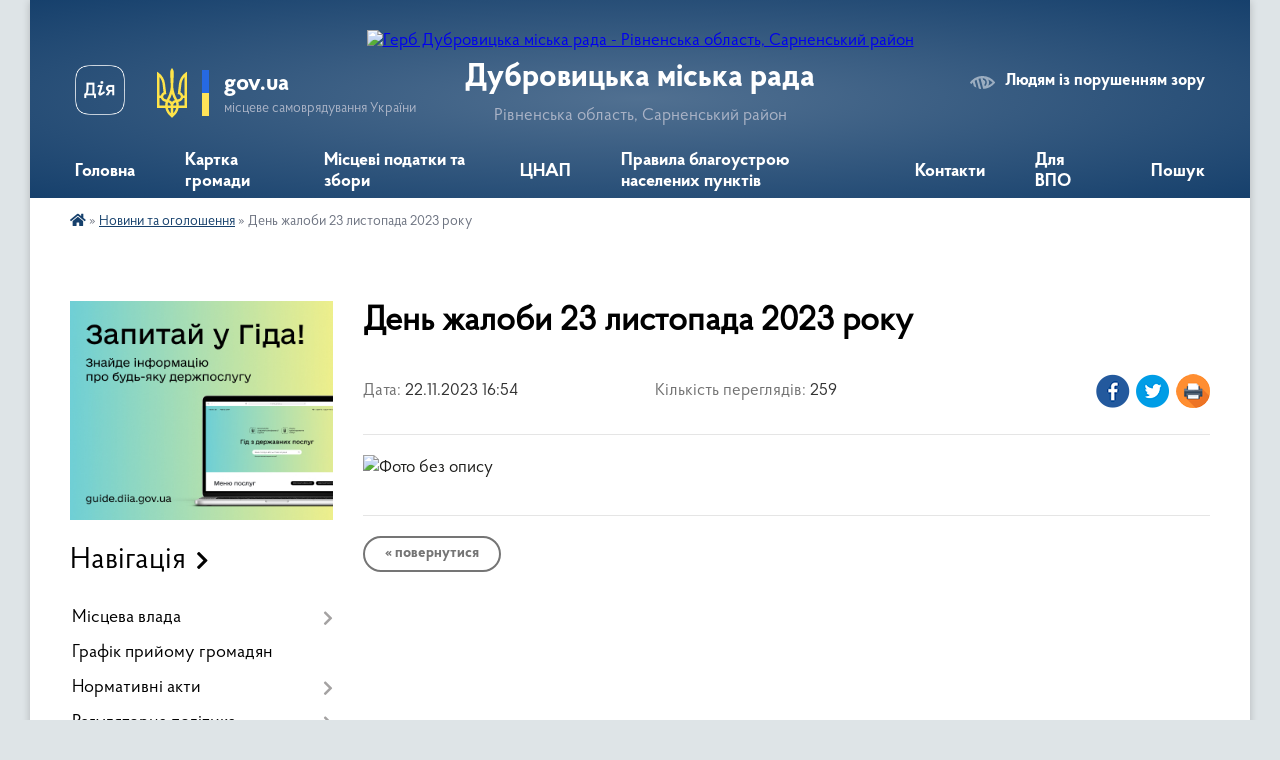

--- FILE ---
content_type: text/html; charset=UTF-8
request_url: https://dubrmiskrada.gov.ua/news/1700664877/
body_size: 12692
content:
<!DOCTYPE html>
<html lang="uk">
<head>
	<!--[if IE]><meta http-equiv="X-UA-Compatible" content="IE=edge"><![endif]-->
	<meta charset="utf-8">
	<meta name="viewport" content="width=device-width, initial-scale=1">
	<!--[if IE]><script>
		document.createElement('header');
		document.createElement('nav');
		document.createElement('main');
		document.createElement('section');
		document.createElement('article');
		document.createElement('aside');
		document.createElement('footer');
		document.createElement('figure');
		document.createElement('figcaption');
	</script><![endif]-->
	<title>День жалоби 23 листопада 2023 року | Дубровицька міська рада</title>
	<meta name="description" content="">
	<meta name="keywords" content="День, жалоби, 23, листопада, 2023, року, |, Дубровицька, міська, рада">

	
		<meta property="og:image" content="https://rada.info/upload/users_files/05390997/e8f4f959aae55081b26e2979d5d7d1e7.jpg">
	<meta property="og:image:width" content="1240">
	<meta property="og:image:height" content="1755">
			<meta property="og:title" content="День жалоби 23 листопада 2023 року">
				<meta property="og:type" content="article">
	<meta property="og:url" content="https://dubrmiskrada.gov.ua/news/1700664877/">
		
		<link rel="apple-touch-icon" sizes="57x57" href="https://gromada.org.ua/apple-icon-57x57.png">
	<link rel="apple-touch-icon" sizes="60x60" href="https://gromada.org.ua/apple-icon-60x60.png">
	<link rel="apple-touch-icon" sizes="72x72" href="https://gromada.org.ua/apple-icon-72x72.png">
	<link rel="apple-touch-icon" sizes="76x76" href="https://gromada.org.ua/apple-icon-76x76.png">
	<link rel="apple-touch-icon" sizes="114x114" href="https://gromada.org.ua/apple-icon-114x114.png">
	<link rel="apple-touch-icon" sizes="120x120" href="https://gromada.org.ua/apple-icon-120x120.png">
	<link rel="apple-touch-icon" sizes="144x144" href="https://gromada.org.ua/apple-icon-144x144.png">
	<link rel="apple-touch-icon" sizes="152x152" href="https://gromada.org.ua/apple-icon-152x152.png">
	<link rel="apple-touch-icon" sizes="180x180" href="https://gromada.org.ua/apple-icon-180x180.png">
	<link rel="icon" type="image/png" sizes="192x192"  href="https://gromada.org.ua/android-icon-192x192.png">
	<link rel="icon" type="image/png" sizes="32x32" href="https://gromada.org.ua/favicon-32x32.png">
	<link rel="icon" type="image/png" sizes="96x96" href="https://gromada.org.ua/favicon-96x96.png">
	<link rel="icon" type="image/png" sizes="16x16" href="https://gromada.org.ua/favicon-16x16.png">
	<link rel="manifest" href="https://gromada.org.ua/manifest.json">
	<meta name="msapplication-TileColor" content="#ffffff">
	<meta name="msapplication-TileImage" content="https://gromada.org.ua/ms-icon-144x144.png">
	<meta name="theme-color" content="#ffffff">
	
	
		<meta name="robots" content="">
	
    <link rel="preload" href="https://cdnjs.cloudflare.com/ajax/libs/font-awesome/5.9.0/css/all.min.css" as="style">
	<link rel="stylesheet" href="https://cdnjs.cloudflare.com/ajax/libs/font-awesome/5.9.0/css/all.min.css" integrity="sha512-q3eWabyZPc1XTCmF+8/LuE1ozpg5xxn7iO89yfSOd5/oKvyqLngoNGsx8jq92Y8eXJ/IRxQbEC+FGSYxtk2oiw==" crossorigin="anonymous" referrerpolicy="no-referrer" />

    <link rel="preload" href="//gromada.org.ua/themes/km2/css/styles_vip.css?v=3.34" as="style">
	<link rel="stylesheet" href="//gromada.org.ua/themes/km2/css/styles_vip.css?v=3.34">
	<link rel="stylesheet" href="//gromada.org.ua/themes/km2/css/104024/theme_vip.css?v=1769109625">
	
		<!--[if lt IE 9]>
	<script src="https://oss.maxcdn.com/html5shiv/3.7.2/html5shiv.min.js"></script>
	<script src="https://oss.maxcdn.com/respond/1.4.2/respond.min.js"></script>
	<![endif]-->
	<!--[if gte IE 9]>
	<style type="text/css">
		.gradient { filter: none; }
	</style>
	<![endif]-->

</head>
<body class="">

	<a href="#top_menu" class="skip-link link" aria-label="Перейти до головного меню (Alt+1)" accesskey="1">Перейти до головного меню (Alt+1)</a>
	<a href="#left_menu" class="skip-link link" aria-label="Перейти до бічного меню (Alt+2)" accesskey="2">Перейти до бічного меню (Alt+2)</a>
    <a href="#main_content" class="skip-link link" aria-label="Перейти до головного вмісту (Alt+3)" accesskey="3">Перейти до текстового вмісту (Alt+3)</a>




	
	<div class="wrap">
		
		<header>
			<div class="header_wrap">
				<div class="logo">
					<a href="https://dubrmiskrada.gov.ua/" id="logo" class="form_2">
						<img src="https://rada.info/upload/users_files/05390997/gerb/Dombrv_s.png" alt="Герб Дубровицька міська рада - Рівненська область, Сарненський район">
					</a>
				</div>
				<div class="title">
					<div class="slogan_1">Дубровицька міська рада</div>
					<div class="slogan_2">Рівненська область, Сарненський район</div>
				</div>
				<div class="gov_ua_block">
					<a class="diia" href="https://diia.gov.ua/" target="_blank" rel="nofollow" title="Державні послуги онлайн"><img src="//gromada.org.ua/themes/km2/img/diia.png" alt="Логотип Diia"></a>
					<img src="//gromada.org.ua/themes/km2/img/gerb.svg" class="gerb" alt="Герб України">
					<span class="devider"></span>
					<div class="title">
						<b>gov.ua</b>
						<span>місцеве самоврядування України</span>
					</div>
				</div>
								<div class="alt_link">
					<a href="#" rel="nofollow" title="Режим високої контастності" onclick="return set_special('33fce65eec9fab577e26289f75fb5706a4f32ad0');">Людям із порушенням зору</a>
				</div>
								
				<section class="top_nav">
					<nav class="main_menu" id="top_menu">
						<ul>
														<li class="">
								<a href="https://dubrmiskrada.gov.ua/main/"><span>Головна</span></a>
																							</li>
														<li class="">
								<a href="https://dubrmiskrada.gov.ua/structure/"><span>Картка громади</span></a>
																							</li>
														<li class="">
								<a href="https://dubrmiskrada.gov.ua/miscevi-podatki-ta-zbori-08-30-02-06-09-2022/"><span>Місцеві податки та збори</span></a>
																							</li>
														<li class="">
								<a href="https://dubrmiskrada.gov.ua/cnap-08-30-18-06-09-2022/"><span>ЦНАП</span></a>
																							</li>
														<li class="">
								<a href="https://dubrmiskrada.gov.ua/pravila-blagoustroju-mista-dubrovici-08-30-41-06-09-2022/"><span>Правила благоустрою населених пунктів</span></a>
																							</li>
														<li class="">
								<a href="https://dubrmiskrada.gov.ua/feedback/"><span>Контакти</span></a>
																							</li>
														<li class="">
								<a href="https://dubrmiskrada.gov.ua/dorozhnya-karta-dlya-vnutrishno-peremischenih-osib-09-28-20-10-08-2023/"><span>Для ВПО</span></a>
																							</li>
																				</ul>
					</nav>
					&nbsp;
					<button class="menu-button" id="open-button"><i class="fas fa-bars"></i> Меню сайту</button>
					<a href="https://dubrmiskrada.gov.ua/search/" rel="nofollow" class="search_button">Пошук</a>
				</section>
				
			</div>
		</header>
				
		<section class="bread_crumbs">
		<div xmlns:v="http://rdf.data-vocabulary.org/#"><a href="https://dubrmiskrada.gov.ua/" title="Головна сторінка"><i class="fas fa-home"></i></a> &raquo; <a href="https://dubrmiskrada.gov.ua/news/" aria-current="page">Новини та оголошення</a>  &raquo; <span>День жалоби 23 листопада 2023 року</span></div>
	</section>
	
	<section class="center_block">
		<div class="row">
			<div class="grid-25 fr">
				<aside>
				
										<div class="diia_guide">
						<a href="https://guide.diia.gov.ua/" rel="nofollow" target="_blank" title="Гід державних послуг"><img src="https://gromada.org.ua/upload/diia_guide.jpg" alt="Банер - гід державних послуг"></a>
					</div>
									
										<div class="sidebar_title">Навігація</div>
										
					<nav class="sidebar_menu" id="left_menu">
						<ul>
														<li class=" has-sub">
								<a href="javascript:;"><span>Місцева влада</span></a>
																<button onclick="return show_next_level(this);" aria-label="Показати підменю"></button>
																								<ul>
																		<li class="">
										<a href="https://dubrmiskrada.gov.ua/miskij-golova-08-31-28-06-09-2022/"><span>Міський голова</span></a>
																													</li>
																		<li class="">
										<a href="https://dubrmiskrada.gov.ua/kerivnictvo-miskoi-radi-08-32-01-06-09-2022/"><span>Керівництво міської ради</span></a>
																													</li>
																		<li class="">
										<a href="https://dubrmiskrada.gov.ua/starosti-08-32-17-06-09-2022/"><span>Старости</span></a>
																													</li>
																										</ul>
															</li>
														<li class="">
								<a href="https://dubrmiskrada.gov.ua/grafik-prijomu-gromadyan-08-34-15-06-09-2022/"><span>Графік прийому громадян</span></a>
																							</li>
														<li class=" has-sub">
								<a href="https://dubrmiskrada.gov.ua/normativni-akti-12-12-58-06-09-2022/"><span>Нормативні акти</span></a>
																<button onclick="return show_next_level(this);" aria-label="Показати підменю"></button>
																								<ul>
																		<li class="">
										<a href="https://dubrmiskrada.gov.ua/rishennya-miskoi-radi-12-16-53-06-09-2022/"><span>Рішення міської ради</span></a>
																													</li>
																		<li class="">
										<a href="https://dubrmiskrada.gov.ua/proekti-rishen-miskoi-radi-17-58-14-04-10-2022/"><span>Проєкти рішень міської ради</span></a>
																													</li>
																		<li class="">
										<a href="https://dubrmiskrada.gov.ua/rishennya-vikonkomu-15-32-14-30-09-2022/"><span>Рішення виконкому</span></a>
																													</li>
																		<li class="">
										<a href="https://dubrmiskrada.gov.ua/rozporyadzhennya-miskogo-golovi-18-07-35-10-10-2022/"><span>Розпорядження міського голови</span></a>
																													</li>
																		<li class="">
										<a href="https://dubrmiskrada.gov.ua/proekti-poryadku-dennogo-zasidan-postijnih-komisij-miskoi-radi-15-26-09-20-09-2024/"><span>Проекти порядку денного засідань постійних комісій міської ради</span></a>
																													</li>
																		<li class="">
										<a href="https://dubrmiskrada.gov.ua/protokoli-sesij-miskoi-radi-14-08-40-19-10-2022/"><span>Протоколи сесій міської ради</span></a>
																													</li>
																		<li class="">
										<a href="https://dubrmiskrada.gov.ua/prekti-rishen-vikonkomu-17-07-39-11-10-2022/"><span>Проєкти рішень виконкому</span></a>
																													</li>
																										</ul>
															</li>
														<li class=" has-sub">
								<a href="javascript:;"><span>Регуляторна політика</span></a>
																<button onclick="return show_next_level(this);" aria-label="Показати підменю"></button>
																								<ul>
																		<li class="">
										<a href="https://dubrmiskrada.gov.ua/regulyatorni-akti-08-37-18-06-09-2022/"><span>Регуляторні акти</span></a>
																													</li>
																		<li class="">
										<a href="https://dubrmiskrada.gov.ua/proekti-regulyatornih-aktiv-08-37-28-06-09-2022/"><span>Проекти регуляторних актів</span></a>
																													</li>
																		<li class="">
										<a href="https://dubrmiskrada.gov.ua/plan-regulyatornih-aktiv-08-37-39-06-09-2022/"><span>План регуляторних актів</span></a>
																													</li>
																		<li class="">
										<a href="https://dubrmiskrada.gov.ua/richni-plani-pidgotovki-regulyatornih-aktiv-12-35-30-19-10-2022/"><span>Річні плани підготовки регуляторних актів</span></a>
																													</li>
																		<li class="">
										<a href="https://dubrmiskrada.gov.ua/zviti-miskogo-golovi-pro-zdijsnennya-derzhavnoi-regulyatornoi-politiki-12-39-29-19-10-2022/"><span>Звіти міського голови про здійснення державної регуляторної політики</span></a>
																													</li>
																										</ul>
															</li>
														<li class=" has-sub">
								<a href="https://dubrmiskrada.gov.ua/socialnoekonomichnij-rozvitok-08-37-48-06-09-2022/"><span>Соціально-економічний розвиток</span></a>
																<button onclick="return show_next_level(this);" aria-label="Показати підменю"></button>
																								<ul>
																		<li class="">
										<a href="https://dubrmiskrada.gov.ua/miscevij-bjudzhet-08-40-45-06-09-2022/"><span>Місцевий бюджет</span></a>
																													</li>
																		<li class="">
										<a href="https://dubrmiskrada.gov.ua/zviti-pro-vikonannya-bjudzhetu-dubrovickoi-tg-15-19-38-12-11-2024/"><span>Звіти про виконання бюджету Дубровицької міської ТГ</span></a>
																													</li>
																		<li class="">
										<a href="https://dubrmiskrada.gov.ua/miski-programi-12-54-53-19-10-2022/"><span>Міські програми</span></a>
																													</li>
																		<li class="">
										<a href="https://dubrmiskrada.gov.ua/dijuchi-tarifi-12-55-43-19-10-2022/"><span>Діючі тарифи</span></a>
																													</li>
																		<li class="">
										<a href="https://dubrmiskrada.gov.ua/strategiya-rozvitku-12-56-14-19-10-2022/"><span>Стратегія розвитку</span></a>
																													</li>
																										</ul>
															</li>
														<li class=" has-sub">
								<a href="https://dubrmiskrada.gov.ua/komunalni-sluzhbi-ta-pidpriemstva-08-41-27-06-09-2022/"><span>Комунальні служби та підприємства</span></a>
																<button onclick="return show_next_level(this);" aria-label="Показати підменю"></button>
																								<ul>
																		<li class="">
										<a href="https://dubrmiskrada.gov.ua/kp-miskvodokanal-16-31-40-06-09-2022/"><span>КП "Міськводоканал"</span></a>
																													</li>
																		<li class="">
										<a href="https://dubrmiskrada.gov.ua/kp-budinkoupravlinnya-16-33-42-06-09-2022/"><span>КП "Будинкоуправління"</span></a>
																													</li>
																		<li class="">
										<a href="https://dubrmiskrada.gov.ua/kp-gotel-druzhba-16-34-37-06-09-2022/"><span>КП "Готель "Дружба"</span></a>
																													</li>
																		<li class="">
										<a href="https://dubrmiskrada.gov.ua/kp-rinok-11-34-31-19-10-2022/"><span>КП "Ринок"</span></a>
																													</li>
																		<li class="">
										<a href="https://dubrmiskrada.gov.ua/kp-miske-bti-11-35-15-19-10-2022/"><span>КП "Міське БТІ"</span></a>
																													</li>
																										</ul>
															</li>
														<li class="">
								<a href="https://dubrmiskrada.gov.ua/informaciya-z-kadrovih-pitan-08-41-35-06-09-2022/"><span>Інформація з кадрових питань</span></a>
																							</li>
														<li class=" has-sub">
								<a href="https://dubrmiskrada.gov.ua/osvita-kultura-ta-medicina-08-41-46-06-09-2022/"><span>Освіта, культура та медицина</span></a>
																<button onclick="return show_next_level(this);" aria-label="Показати підменю"></button>
																								<ul>
																		<li class="">
										<a href="https://dubrmiskrada.gov.ua/zagalnoosvitni-navchalni-zakladi-08-42-01-06-09-2022/"><span>Загальноосвітні навчальні заклади</span></a>
																													</li>
																		<li class=" has-sub">
										<a href="https://dubrmiskrada.gov.ua/zakladi-doshkilnoi-osviti-08-42-34-06-09-2022/"><span>Заклади дошкільної освіти</span></a>
																				<button onclick="return show_next_level(this);" aria-label="Показати підменю"></button>
																														<ul>
																						<li><a href="https://dubrmiskrada.gov.ua/dnz-№1-11-47-26-19-10-2022/"><span>ДНЗ №1</span></a></li>
																						<li><a href="https://dubrmiskrada.gov.ua/dnz-№4-11-47-44-19-10-2022/"><span>ДНЗ №4</span></a></li>
																						<li><a href="https://dubrmiskrada.gov.ua/dnz-№5-11-48-00-19-10-2022/"><span>ДНЗ №5</span></a></li>
																																</ul>
																			</li>
																		<li class="">
										<a href="https://dubrmiskrada.gov.ua/zakladi-ohoroni-zdorov’ya-08-42-50-06-09-2022/"><span>Заклади охорони здоров’я</span></a>
																													</li>
																										</ul>
															</li>
														<li class="">
								<a href="https://dubrmiskrada.gov.ua/docs/"><span>Офіційні документи</span></a>
																							</li>
														<li class="">
								<a href="https://dubrmiskrada.gov.ua/publichna-informaciya-08-43-01-06-09-2022/"><span>Публічна інформація</span></a>
																							</li>
														<li class="active">
								<a href="https://dubrmiskrada.gov.ua/news/"><span>Новини та оголошення</span></a>
																							</li>
														<li class="">
								<a href="https://dubrmiskrada.gov.ua/translyaciya-plenarnih-zasidan-sesii-16-24-25-20-09-2024/"><span>Трансляція пленарних засідань сесії</span></a>
																							</li>
														<li class="">
								<a href="https://dubrmiskrada.gov.ua/translyaciya-postijnih-komisij-16-47-10-20-09-2024/"><span>Трансляція постійних комісій</span></a>
																							</li>
														<li class=" has-sub">
								<a href="https://dubrmiskrada.gov.ua/vikonkom-11-20-15-19-10-2022/"><span>Виконком</span></a>
																<button onclick="return show_next_level(this);" aria-label="Показати підменю"></button>
																								<ul>
																		<li class="">
										<a href="https://dubrmiskrada.gov.ua/sklad-vikonkomu-11-20-49-19-10-2022/"><span>Склад виконкому</span></a>
																													</li>
																		<li class="">
										<a href="https://dubrmiskrada.gov.ua/zastupniki-miskogo-golovi-11-21-36-19-10-2022/"><span>Заступники міського голови</span></a>
																													</li>
																		<li class="">
										<a href="https://dubrmiskrada.gov.ua/kerujucha-spravami-vikonkomu-11-26-01-19-10-2022/"><span>Керуюча справами виконкому</span></a>
																													</li>
																		<li class="">
										<a href="https://dubrmiskrada.gov.ua/reglament-vikonkomu-11-26-20-19-10-2022/"><span>Регламент виконкому</span></a>
																													</li>
																										</ul>
															</li>
														<li class=" has-sub">
								<a href="https://dubrmiskrada.gov.ua/dubrovicka-miska-rada-11-27-08-19-10-2022/"><span>Дубровицька міська рада</span></a>
																<button onclick="return show_next_level(this);" aria-label="Показати підменю"></button>
																								<ul>
																		<li class="">
										<a href="https://dubrmiskrada.gov.ua/reglament-miskoi-radi-11-27-43-19-10-2022/"><span>Регламент міської ради</span></a>
																													</li>
																		<li class="">
										<a href="https://dubrmiskrada.gov.ua/sekretar-radi-11-28-11-19-10-2022/"><span>Секретар ради</span></a>
																													</li>
																		<li class="">
										<a href="https://dubrmiskrada.gov.ua/sklad-deputatskogo-korpusu-11-28-46-19-10-2022/"><span>Склад депутатського корпусу</span></a>
																													</li>
																		<li class="">
										<a href="https://dubrmiskrada.gov.ua/deputatski-postijni-komisii-11-29-20-19-10-2022/"><span>Депутатські постійні комісії</span></a>
																													</li>
																		<li class="">
										<a href="https://dubrmiskrada.gov.ua/plan-roboti-11-29-54-19-10-2022/"><span>План роботи</span></a>
																													</li>
																										</ul>
															</li>
														<li class="">
								<a href="https://dubrmiskrada.gov.ua/molodizhna-rada-09-47-14-17-06-2024/"><span>Молодіжна рада</span></a>
																							</li>
														<li class=" has-sub">
								<a href="https://dubrmiskrada.gov.ua/gromadski-sluhannya-10-36-16-07-11-2025/"><span>Громадські слухання</span></a>
																<button onclick="return show_next_level(this);" aria-label="Показати підменю"></button>
																								<ul>
																		<li class="">
										<a href="https://dubrmiskrada.gov.ua/ogoloshennya-16-52-12-14-11-2025/"><span>Оголошення</span></a>
																													</li>
																										</ul>
															</li>
														<li class=" has-sub">
								<a href="https://dubrmiskrada.gov.ua/infrastruktura-mista-11-52-14-19-10-2022/"><span>Інфраструктура міста</span></a>
																<button onclick="return show_next_level(this);" aria-label="Показати підменю"></button>
																								<ul>
																		<li class="">
										<a href="https://dubrmiskrada.gov.ua/ruh-gromadskogo-transportu-11-53-42-19-10-2022/"><span>Рух громадського транспорту</span></a>
																													</li>
																		<li class="">
										<a href="https://dubrmiskrada.gov.ua/gotel-11-54-25-19-10-2022/"><span>Готель</span></a>
																													</li>
																		<li class="">
										<a href="https://dubrmiskrada.gov.ua/medichni-zakladi-ta-apteki-11-54-45-19-10-2022/"><span>Медичні заклади та аптеки</span></a>
																													</li>
																		<li class="">
										<a href="https://dubrmiskrada.gov.ua/viddilennya-bankiv-11-55-03-19-10-2022/"><span>Відділення банків</span></a>
																													</li>
																		<li class="">
										<a href="https://dubrmiskrada.gov.ua/zakladi-restorannogo-tipu-11-55-23-19-10-2022/"><span>Заклади ресторанного типу</span></a>
																													</li>
																		<li class="">
										<a href="https://dubrmiskrada.gov.ua/perukarni-11-55-37-19-10-2022/"><span>Перукарні</span></a>
																													</li>
																										</ul>
															</li>
														<li class="">
								<a href="https://dubrmiskrada.gov.ua/fk-dubrovicya-11-56-35-19-10-2022/"><span>ФК "Дубровиця"</span></a>
																							</li>
														<li class="">
								<a href="https://dubrmiskrada.gov.ua/sport-11-57-37-19-10-2022/"><span>Спорт</span></a>
																							</li>
														<li class="">
								<a href="https://dubrmiskrada.gov.ua/administrativni-poslugi-12-02-11-19-10-2022/"><span>Адміністративні послуги</span></a>
																							</li>
														<li class="">
								<a href="https://dubrmiskrada.gov.ua/informaciya-z-kadrovih-pitan-12-04-48-19-10-2022/"><span>Інформація з кадрових питань</span></a>
																							</li>
														<li class=" has-sub">
								<a href="https://dubrmiskrada.gov.ua/dostup-do-publichnoi-informacii-12-05-55-19-10-2022/"><span>Доступ до публічної інформації</span></a>
																<button onclick="return show_next_level(this);" aria-label="Показати підменю"></button>
																								<ul>
																		<li class="">
										<a href="https://dubrmiskrada.gov.ua/zakon-ukraini-pro-dostup-do-publichnoi-informacii-12-06-18-19-10-2022/"><span>Закон України "Про доступ до публічної інформації"</span></a>
																													</li>
																		<li class="">
										<a href="https://dubrmiskrada.gov.ua/poryadok-realizacii-prava-na-dostup-do-publichnoi-informacii-12-06-56-19-10-2022/"><span>Порядок реалізації права на доступ до публічної інформації</span></a>
																													</li>
																		<li class="">
										<a href="https://dubrmiskrada.gov.ua/zrazki-zayav-12-08-40-19-10-2022/"><span>Зразки заяв</span></a>
																													</li>
																		<li class="">
										<a href="https://dubrmiskrada.gov.ua/rozmir-vitrat-na-kopijuvannya-abo-druk-dokumentiv-scho-nadajutsya-za-zapitami-na-informaciju-12-09-05-19-10-2022/"><span>Розмір витрат на копіювання або друк документів, що надаються за запитами на інформацію</span></a>
																													</li>
																		<li class="">
										<a href="https://dubrmiskrada.gov.ua/spisok-gromadyan-mdubrovicya-yaki-potrebujut-pokraschennya-zhitlovih-umov-12-09-30-19-10-2022/"><span>Список громадян м.Дубровиця які потребують покращення житлових умов</span></a>
																													</li>
																		<li class="">
										<a href="https://dubrmiskrada.gov.ua/zemelni-vidnosini-12-10-59-19-10-2022/"><span>Земельні відносини</span></a>
																													</li>
																		<li class="">
										<a href="https://dubrmiskrada.gov.ua/zviti-miskogo-golovi-pered-gromadskistju-12-11-29-19-10-2022/"><span>Звіти міського голови перед громадськістю</span></a>
																													</li>
																										</ul>
															</li>
														<li class=" has-sub">
								<a href="https://dubrmiskrada.gov.ua/orenda-komunalnogo-majna-12-11-58-19-10-2022/"><span>Оренда комунального майна</span></a>
																<button onclick="return show_next_level(this);" aria-label="Показати підменю"></button>
																								<ul>
																		<li class="">
										<a href="https://dubrmiskrada.gov.ua/ocinka-majna-12-13-55-19-10-2022/"><span>Оцінка майна</span></a>
																													</li>
																										</ul>
															</li>
														<li class="">
								<a href="https://dubrmiskrada.gov.ua/podakova-informue-16-21-20-23-05-2025/"><span>Податкова інформує:</span></a>
																							</li>
														<li class=" has-sub">
								<a href="https://dubrmiskrada.gov.ua/vikonavchij-aparat-radi-15-13-00-19-10-2022/"><span>Виконавчий апарат ради</span></a>
																<button onclick="return show_next_level(this);" aria-label="Показати підменю"></button>
																								<ul>
																		<li class="">
										<a href="https://dubrmiskrada.gov.ua/kerivnictvo-dubrovickoi-miskoi-radi-ta-ii-vikonavchogo-komitetu-15-13-33-19-10-2022/"><span>Керівництво Дубровицької міської ради та її виконавчого комітету</span></a>
																													</li>
																		<li class="">
										<a href="https://dubrmiskrada.gov.ua/finansovoekonomichnij-viddil-15-14-30-19-10-2022/"><span>Фінансово-економічний відділ</span></a>
																													</li>
																		<li class="">
										<a href="https://dubrmiskrada.gov.ua/juridichnij-viddil-15-14-57-19-10-2022/"><span>Юридичний відділ</span></a>
																													</li>
																		<li class="">
										<a href="https://dubrmiskrada.gov.ua/viddil-mistobuduvannya-ta-arhitekturi-zhitlovokomunalnogo-gospodarstva-privatizacii-komunalnoi-vlasnosti-nadzvichajnih-situacij-civilnogo-za-15-15-29-/"><span>Відділ містобудування та архітектури, житлово-комунального господарства, приватизації, комунальної власності, надзвичайних ситуацій, цивільного захисту населення, мобілізаційної оборонної роботи і охорони праці</span></a>
																													</li>
																		<li class="">
										<a href="https://dubrmiskrada.gov.ua/centr-nadannya-administrativnih-poslug-15-16-04-19-10-2022/"><span>Центр надання адміністративних послуг</span></a>
																													</li>
																		<li class="">
										<a href="https://dubrmiskrada.gov.ua/viddil-socialnogo-zahistu-naselennya-15-16-38-19-10-2022/"><span>Відділ соціального захисту населення</span></a>
																													</li>
																		<li class="">
										<a href="https://dubrmiskrada.gov.ua/viddil-osviti-kulturi-turizmu-molodi-ta-sportu-15-17-15-19-10-2022/"><span>Відділ освіти, культури, туризму, молоді та спорту</span></a>
																													</li>
																		<li class="">
										<a href="https://dubrmiskrada.gov.ua/finansovij-viddil-15-17-52-19-10-2022/"><span>Фінансовий відділ</span></a>
																													</li>
																		<li class="">
										<a href="https://dubrmiskrada.gov.ua/sluzhba-u-spravah-ditej-15-18-29-19-10-2022/"><span>Служба у справах дітей</span></a>
																													</li>
																		<li class="">
										<a href="https://dubrmiskrada.gov.ua/starosti-ta-dilovodi-15-19-05-19-10-2022/"><span>Старости та діловоди</span></a>
																													</li>
																		<li class="">
										<a href="https://dubrmiskrada.gov.ua/komunalni-pidpriemstva-15-20-15-19-10-2022/"><span>Комунальні підприємства</span></a>
																													</li>
																		<li class="">
										<a href="https://dubrmiskrada.gov.ua/zagalnij-viddil-miskoi-radi-15-21-00-19-10-2022/"><span>Загальний відділ міської ради</span></a>
																													</li>
																										</ul>
															</li>
														<li class=" has-sub">
								<a href="https://dubrmiskrada.gov.ua/bezbarernist-11-56-22-27-08-2025/"><span>Безбар'єрність</span></a>
																<button onclick="return show_next_level(this);" aria-label="Показати підменю"></button>
																								<ul>
																		<li class="">
										<a href="https://dubrmiskrada.gov.ua/novini-11-56-39-27-08-2025/"><span>Новини</span></a>
																													</li>
																		<li class="">
										<a href="https://dubrmiskrada.gov.ua/protokoli-11-57-04-27-08-2025/"><span>Протоколи</span></a>
																													</li>
																		<li class="">
										<a href="https://dubrmiskrada.gov.ua/ogoloshennya-11-57-26-27-08-2025/"><span>Оголошення</span></a>
																													</li>
																		<li class="">
										<a href="https://dubrmiskrada.gov.ua/rozporyadzhennya-11-57-50-27-08-2025/"><span>Розпорядження</span></a>
																													</li>
																		<li class="">
										<a href="https://dubrmiskrada.gov.ua/rishennya-11-58-03-27-08-2025/"><span>Рішення</span></a>
																													</li>
																										</ul>
															</li>
														<li class="">
								<a href="https://dubrmiskrada.gov.ua/mistobudivna-dokumentaciya-16-40-41-11-09-2025/"><span>Містобудівна документація</span></a>
																							</li>
														<li class="">
								<a href="https://dubrmiskrada.gov.ua/elektronna-kniga-pamyati-15-15-07-26-09-2024/"><span>Електронна Книга Пам'яті</span></a>
																							</li>
														<li class=" has-sub">
								<a href="https://dubrmiskrada.gov.ua/civilnij-zahist-naselennya-11-57-15-01-11-2022/"><span>Цивільний захист населення</span></a>
																<button onclick="return show_next_level(this);" aria-label="Показати підменю"></button>
																								<ul>
																		<li class="">
										<a href="https://dubrmiskrada.gov.ua/civilnij-zahist-informue-12-25-06-18-11-2022/"><span>Цивільний захист інформує</span></a>
																													</li>
																		<li class="">
										<a href="https://dubrmiskrada.gov.ua/karta-rozmischennya-zahistnih-sporud-12-03-28-01-11-2022/"><span>Карта розміщення захистних споруд</span></a>
																													</li>
																										</ul>
															</li>
													</ul>
						
												
					</nav>

											<div class="sidebar_title">Публічні закупівлі</div>	
<div class="petition_block">

		<p><a href="https://dubrmiskrada.gov.ua/prozorro/" title="Публічні закупівлі Прозорро"><img src="//gromada.org.ua/themes/km2/img/prozorro_logo.png?v=2025" alt="Prozorro"></a></p>
	
	
	
</div>									
											<div class="sidebar_title">Особистий кабінет користувача</div>

<div class="petition_block">

		<div class="alert alert-warning">
		Ви не авторизовані. Для того, щоб мати змогу створювати або підтримувати петиції, взяти участь в громадських обговореннях, голосувати за бюджетні проекти<br>
		<a href="#auth_petition" class="open-popup add_petition btn btn-yellow btn-small btn-block" style="margin-top: 10px;"><i class="fa fa-user"></i> авторизуйтесь</a>
	</div>
		
			<h2 style="margin: 30px 0;">Система петицій</h2>
		
					<div class="none_petition">Немає петицій, за які можна голосувати</div>
						
		
	
</div>
					
					
					
											<div class="sidebar_title">Звернення до посадовця</div>

<div class="appeals_block">

	
				
				<p class="center appeal_cabinet"><a href="#auth_person" class="alert-link open-popup"><i class="fas fa-unlock-alt"></i> Кабінет посадової особи</a></p>
			
	
</div>					
										<div id="banner_block">

						<p><a rel="nofollow" href="https://auc.org.ua" target="_blank"><img alt="Фото без опису" src="https://rada.info/upload/users_files/05390997/8b2deee8c99e84bcf3a72c7d81ea7a56.jpg" style="width: 150px; height: 169px;" /></a></p>

<p><img alt="Фото без опису"  height="96" src="https://rada.info/upload/users_files/05390997/0e99de6b7383ade34a71bb953804c1b9.jpg" width="150" /></p>

<p>&nbsp;&nbsp;&nbsp;&nbsp;&nbsp;&nbsp;&nbsp;&nbsp;</p>
						<div class="clearfix"></div>

						<!-- clock widget start -->
<script type="text/javascript"> var css_file=document.createElement("link"); css_file.setAttribute("rel","stylesheet"); css_file.setAttribute("type","text/css"); css_file.setAttribute("href","https://s.bookcdn.com//css/cl/bw-cl-180x170r1.css?v=0.0.1"); document.getElementsByTagName("head")[0].appendChild(css_file); </script> <div id="tw_11_1600659365"><div style="width:120px; height:140px; margin: 0 auto;"><a rel="nofollow" href="https://hotelmix.com.ua/time/rivne-36729">Рівне</a><br/></div></div> <script type="text/javascript"> function setWidgetData_1600659365(data){ if(typeof(data) != 'undefined' && data.results.length > 0) { for(var i = 0; i < data.results.length; ++i) { var objMainBlock = ''; var params = data.results[i]; objMainBlock = document.getElementById('tw_'+params.widget_type+'_'+params.widget_id); if(objMainBlock !== null) objMainBlock.innerHTML = params.html_code; } } } var clock_timer_1600659365 = -1; widgetSrc = "https://widgets.booked.net/time/info?ver=2;domid=966;type=11;id=1600659365;scode=124;city_id=36729;wlangid=29;mode=2;details=0;background=ffffff;border_color=ffffff;color=363636;add_background=ffffff;add_color=333333;head_color=ffffff;border=0;transparent=0"; var widgetUrl = location.href; widgetSrc += '&ref=' + widgetUrl; var wstrackId = ""; if (wstrackId) { widgetSrc += ';wstrackId=' + wstrackId + ';' } var timeBookedScript = document.createElement("script"); timeBookedScript.setAttribute("type", "text/javascript"); timeBookedScript.src = widgetSrc; document.body.appendChild(timeBookedScript); </script>
<!-- clock widget end -->
						<div class="clearfix"></div>

					</div>
				
				</aside>
			</div>
			<div class="grid-75">

				<main id="main_content">

																		<h1>День жалоби 23 листопада 2023 року</h1>


<div class="row ">
	<div class="grid-30 one_news_date">
		Дата: <span>22.11.2023 16:54</span>
	</div>
	<div class="grid-30 one_news_count">
		Кількість переглядів: <span>259</span>
	</div>
		<div class="grid-30 one_news_socials">
		<button class="social_share" data-type="fb"><img src="//gromada.org.ua/themes/km2/img/share/fb.png" alt="Іконка Фейсбук"></button>
		<button class="social_share" data-type="tw"><img src="//gromada.org.ua/themes/km2/img/share/tw.png" alt="Іконка Твітер"></button>
		<button class="print_btn" onclick="window.print();"><img src="//gromada.org.ua/themes/km2/img/share/print.png" alt="Іконка принтера"></button>
	</div>
		<div class="clearfix"></div>
</div>

<hr>

<p><img alt="Фото без опису"  alt="" src="https://rada.info/upload/users_files/05390997/e8f4f959aae55081b26e2979d5d7d1e7.jpg" style="width: 1240px; height: 1755px;" /></p>
<div class="clearfix"></div>

<hr>



<p><a href="https://dubrmiskrada.gov.ua/news/" class="btn btn-grey">&laquo; повернутися</a></p>											
				</main>
				
			</div>
			<div class="clearfix"></div>
		</div>
	</section>
	
	
	<footer>
		
		<div class="row">
			<div class="grid-40 socials">
				<p>
					<a href="https://gromada.org.ua/rss/104024/" rel="nofollow" target="_blank" title="RSS-стрічка новин"><i class="fas fa-rss"></i></a>
										<a href="https://dubrmiskrada.gov.ua/feedback/#chat_bot" title="Наша громада в смартфоні"><i class="fas fa-robot"></i></a>
																				<a href="https://www.facebook.com/dubrmrada" rel="nofollow" target="_blank" title="Сторінка у Фейсбук"><i class="fab fa-facebook-f"></i></a>															<a href="https://dubrmiskrada.gov.ua/sitemap/" title="Мапа сайту"><i class="fas fa-sitemap"></i></a>
				</p>
				<p class="copyright">Дубровицька міська рада - 2022-2026 &copy; Весь контент доступний за ліцензією <a href="https://creativecommons.org/licenses/by/4.0/deed.uk" target="_blank" rel="nofollow">Creative Commons Attribution 4.0 International License</a>, якщо не зазначено інше.</p>
			</div>
			<div class="grid-20 developers">
				<a href="https://vlada.ua/" rel="nofollow" target="_blank" title="Перейти на сайт платформи VladaUA"><img src="//gromada.org.ua/themes/km2/img/vlada_online.svg?v=ua" class="svg" alt="Логотип платформи VladaUA"></a><br>
				<span>офіційні сайти &laquo;під ключ&raquo;</span><br>
				для органів державної влади
			</div>
			<div class="grid-40 admin_auth_block">
								<p class="first"><a href="#" rel="nofollow" class="alt_link" onclick="return set_special('33fce65eec9fab577e26289f75fb5706a4f32ad0');">Людям із порушенням зору</a></p>
				<p><a href="#auth_block" class="open-popup" title="Вхід в адмін-панель сайту"><i class="fa fa-lock"></i></a></p>
				<p class="sec"><a href="#auth_block" class="open-popup">Вхід для адміністратора</a></p>
				<div id="google_translate_element" style="text-align: left;width: 202px;float: right;margin-top: 13px;"></div>
							</div>
			<div class="clearfix"></div>
		</div>

	</footer>

	</div>

		
	



<a href="#" id="Go_Top"><i class="fas fa-angle-up"></i></a>
<a href="#" id="Go_Top2"><i class="fas fa-angle-up"></i></a>

<script type="text/javascript" src="//gromada.org.ua/themes/km2/js/jquery-3.6.0.min.js"></script>
<script type="text/javascript" src="//gromada.org.ua/themes/km2/js/jquery-migrate-3.3.2.min.js"></script>
<script type="text/javascript" src="//gromada.org.ua/themes/km2/js/icheck.min.js"></script>
<script type="text/javascript" src="//gromada.org.ua/themes/km2/js/superfish.min.js?v=2"></script>



<script type="text/javascript" src="//gromada.org.ua/themes/km2/js/functions_unpack.js?v=5.17"></script>
<script type="text/javascript" src="//gromada.org.ua/themes/km2/js/hoverIntent.js"></script>
<script type="text/javascript" src="//gromada.org.ua/themes/km2/js/jquery.magnific-popup.min.js?v=1.1"></script>
<script type="text/javascript" src="//gromada.org.ua/themes/km2/js/jquery.mask.min.js"></script>


	


<script type="text/javascript" src="//translate.google.com/translate_a/element.js?cb=googleTranslateElementInit"></script>
<script type="text/javascript">
	function googleTranslateElementInit() {
		new google.translate.TranslateElement({
			pageLanguage: 'uk',
			includedLanguages: 'de,en,es,fr,pl,hu,bg,ro,da,lt',
			layout: google.translate.TranslateElement.InlineLayout.SIMPLE,
			gaTrack: true,
			gaId: 'UA-71656986-1'
		}, 'google_translate_element');
	}
</script>

<script>
  (function(i,s,o,g,r,a,m){i["GoogleAnalyticsObject"]=r;i[r]=i[r]||function(){
  (i[r].q=i[r].q||[]).push(arguments)},i[r].l=1*new Date();a=s.createElement(o),
  m=s.getElementsByTagName(o)[0];a.async=1;a.src=g;m.parentNode.insertBefore(a,m)
  })(window,document,"script","//www.google-analytics.com/analytics.js","ga");

  ga("create", "UA-71656986-1", "auto");
  ga("send", "pageview");

</script>

<script async
src="https://www.googletagmanager.com/gtag/js?id=UA-71656986-2"></script>
<script>
   window.dataLayer = window.dataLayer || [];
   function gtag(){dataLayer.push(arguments);}
   gtag("js", new Date());

   gtag("config", "UA-71656986-2");
</script>



<div style="display: none;">
								<div id="get_gromada_ban" class="dialog-popup s">

	<div class="logo"><img src="//gromada.org.ua/themes/km2/img/logo.svg" class="svg"></div>
    <h4>Код для вставки на сайт</h4>
	
    <div class="form-group">
        <img src="//gromada.org.ua/gromada_orgua_88x31.png">
    </div>
    <div class="form-group">
        <textarea id="informer_area" class="form-control"><a href="https://gromada.org.ua/" target="_blank"><img src="https://gromada.org.ua/gromada_orgua_88x31.png" alt="Gromada.org.ua - веб сайти діючих громад України" /></a></textarea>
    </div>
	
</div>			<div id="auth_block" class="dialog-popup s" role="dialog" aria-modal="true" aria-labelledby="auth_block_label">

	<div class="logo"><img src="//gromada.org.ua/themes/km2/img/logo.svg" class="svg"></div>
    <h4 id="auth_block_label">Вхід для адміністратора</h4>
    <form action="//gromada.org.ua/n/actions/" method="post">

		
        
        <div class="form-group">
            <label class="control-label" for="login">Логін: <span>*</span></label>
            <input type="text" class="form-control" name="login" id="login" value="" autocomplete="username" required>
        </div>
        <div class="form-group">
            <label class="control-label" for="password">Пароль: <span>*</span></label>
            <input type="password" class="form-control" name="password" id="password" value="" autocomplete="current-password" required>
        </div>
        <div class="form-group center">
            <input type="hidden" name="object_id" value="104024">
			<input type="hidden" name="back_url" value="https://dubrmiskrada.gov.ua/news/1700664877/">
            <button type="submit" class="btn btn-yellow" name="pAction" value="login_as_admin_temp">Авторизуватись</button>
        </div>
		

    </form>

</div>


			
						
						<div id="add_consultation" class="dialog-popup">

    <h4>Створення нового проекту</h4>

    
    <form action="//gromada.org.ua/n/actions/" method="post" enctype="multipart/form-data">

		<div class="row">
			<div class="grid-70">
				<div class="form-group">
					<label for="add_consultation_author" class="control-label">Ініціатор: <span>*</span></label>
					<input type="text" class="form-control" id="add_consultation_author" name="author" value="" placeholder="ПІП людини або назва організації" required>
				</div>
			</div>
			<div class="grid-30">
				<div class="form-group">
					<label for="add_consultation_days" class="control-label">Діб на обговорення: <span>*</span></label>
					<input type="number" class="form-control" id="add_consultation_days" name="count_days" min="5" value="30" required>
				</div>
			</div>
		</div>
        <div class="form-group">
            <label for="add_consultation_title" class="control-label">Назва проекту: <span>*</span></label>
            <input type="text" class="form-control" id="add_consultation_title" name="title" value="" required>
        </div>
        <div class="form-group">
            <label for="add_consultation_text" class="control-label">Зміст проекту для обговорення:</label>
            <textarea id="add_consultation_text" name="text"></textarea>
        </div>
		
		<div class="alert alert-warning">
			<p>Ви можете вказати варіанти відповідей для голосування, якщо це потрібно.</p>
			<div id="add_consultation_ext">
				<div class="row">
					<div class="grid-75">
						<div class="form-group">
							<label class="control-label">Варіант відповіді 1:</label>
							<input type="text" class="form-control" name="consultation_ext[]" value="">
						</div>
					</div>
					<div class="grid-25">
						<div class="form-group">
							<label class="control-label">Файл 1:</label>
							<a href="#" class="open_input_file btn btn-yellow">Додати файл</a>
							<input style="display:none;" type="file" class="form-control" name="consultation_file[]">
						</div>
					</div>
					<div class="clearfix"></div>
				</div>
				<div class="row">
					<div class="grid-75">
						<div class="form-group">
							<label class="control-label">Варіант відповіді 2:</label>
							<input type="text" class="form-control" name="consultation_ext[]" value="">
						</div>
					</div>
					<div class="grid-25">
						<div class="form-group">
							<label class="control-label">Файл 2:</label>
							<a href="#" class="open_input_file btn btn-yellow">Додати файл</a>
							<input style="display:none;" type="file" class="form-control" name="consultation_file[]">
						</div>
					</div>
					<div class="clearfix"></div>
				</div>
				<div class="row">
					<div class="grid-75">
						<div class="form-group">
							<label class="control-label">Варіант відповіді 3:</label>
							<input type="text" class="form-control" name="consultation_ext[]" value="">
						</div>
					</div>
					<div class="grid-25">
						<div class="form-group">
							<label class="control-label">Файл 3:</label>
							<a href="#" class="open_input_file btn btn-yellow">Додати файл</a>
							<input style="display:none;" type="file" class="form-control" name="consultation_file[]">
						</div>
					</div>
					<div class="clearfix"></div>
				</div>
				<div class="row">
					<div class="grid-75">
						<div class="form-group">
							<label class="control-label">Варіант відповіді 4:</label>
							<input type="text" class="form-control" name="consultation_ext[]" value="">
						</div>
					</div>
					<div class="grid-25">
						<div class="form-group">
							<label class="control-label">Файл 4:</label>
							<a href="#" class="open_input_file btn btn-yellow">Додати файл</a>
							<input style="display:none;" type="file" class="form-control" name="consultation_file[]">
						</div>
					</div>
					<div class="clearfix"></div>
				</div>
			</div>

			<div class="form-group">
				<a href="#" class="add_new_consultation_ext btn btn-info"><i class="fa fa-plus"></i> Додати ще один варіант відповіді</a>
			</div>
			
		</div>
		
		<div class="alert alert-danger">
			<strong>Увага!</strong> З метою недопущення маніпуляцій суспільною думкою <strong><u>редагування ТА ВИДАЛЕННЯ даного проекту після його збереження буде не можливим</u></strong>! Уважно ще раз перевірте текст на предмет помилок та змісту.
		</div>
		
        <div class="form-group">
            <button type="submit" name="pAction" value="add_consultation" class="btn btn-yellow">Зберегти</button>
        </div>

    </form>

</div>

<script type="text/javascript">
    $(document).ready(function() {
	
				
        $(".add_new_consultation_ext").on("click", function() {
			var add_html = '<div class="row"><div class="grid-75"><div class="form-group"><label class="control-label">Ще один варіант відповіді:</label><input type="text" class="form-control" name="consultation_ext[]" value=""></div></div><div class="grid-25"><div class="form-group"><label class="control-label">Файл:</label><a href="#" class="open_input_file btn btn-yellow" onclick="return open_input_file(this);">Додати файл</a><input style="display:none;" type="file" class="form-control" name="consultation_file[]"></div></div><div class="clearfix"></div></div>';
            $("#add_consultation_ext").append(add_html);
            return false;
        });

        $(".open_input_file").on("click", function() {
            $(this).next().trigger("click");
			return false;
        });

    });
	
	function open_input_file (el) {
		$(el).next().trigger("click");
		return false;
	}
</script>					<div id="email_voting" class="dialog-popup m">

	<div class="logo"><img src="//gromada.org.ua/themes/km2/img/logo.svg" class="svg"></div>
    <h4>Онлайн-опитування: </h4>

    <form action="//gromada.org.ua/n/actions/" method="post" enctype="multipart/form-data">

        <div class="alert alert-warning">
            <strong>Увага!</strong> З метою уникнення фальсифікацій Ви маєте підтвердити свій голос через E-Mail
        </div>

		
        <div class="form-group">
            <label class="control-label" for="voting_email">E-Mail: <span>*</span></label>
            <input type="email" class="form-control" name="email" id="voting_email" value="" required>
        </div>
		

        <div class="form-group center">
            <input type="hidden" name="voting_id" value="">
			
            <input type="hidden" name="answer_id" id="voting_anser_id" value="">
			<input type="hidden" name="back_url" value="https://dubrmiskrada.gov.ua/news/1700664877/">
			
            <button type="submit" name="pAction" value="get_voting" class="btn btn-yellow">Підтвердити голос</button> <a href="#" class="btn btn-grey close-popup">Скасувати</a>
        </div>

    </form>

</div>


		<div id="result_voting" class="dialog-popup m">

	<div class="logo"><img src="//gromada.org.ua/themes/km2/img/logo.svg" class="svg"></div>
    <h4>Результати опитування</h4>

    <h3 id="voting_title"></h3>

    <canvas id="voting_diagram"></canvas>
    <div id="voting_results"></div>

    <div class="form-group center">
        <a href="#voting" class="open-popup btn btn-yellow"><i class="far fa-list-alt"></i> Всі опитування</a>
    </div>

</div>		
												<div id="voting_confirmed" class="dialog-popup s">

	<div class="logo"><img src="//gromada.org.ua/themes/km2/img/logo.svg" class="svg"></div>
    <h4>Дякуємо!</h4>

    <div class="alert alert-success">Ваш голос було зараховано</div>

</div>

		
				<div id="add_appeal" class="dialog-popup m">

	<div class="logo"><img src="//gromada.org.ua/themes/km2/img/logo.svg" class="svg"></div>
    <h4>Форма подання електронного звернення</h4>

	
    	

    <form action="//gromada.org.ua/n/actions/" method="post" enctype="multipart/form-data">

        <div class="alert alert-info">
            <div class="row">
                <div class="grid-30">
                    <img src="" id="add_appeal_photo">
                </div>
                <div class="grid-70">
                    <div id="add_appeal_title"></div>
                    <div id="add_appeal_posada"></div>
                    <div id="add_appeal_details"></div>
                </div>
                <div class="clearfix"></div>
            </div>
        </div>

		
        <div class="row">
            <div class="grid-100">
                <div class="form-group">
                    <label for="add_appeal_name" class="control-label">Ваше прізвище, ім'я та по батькові: <span>*</span></label>
                    <input type="text" class="form-control" id="add_appeal_name" name="name" value="" required>
                </div>
            </div>
            <div class="grid-50">
                <div class="form-group">
                    <label for="add_appeal_email" class="control-label">Email: <span>*</span></label>
                    <input type="email" class="form-control" id="add_appeal_email" name="email" value="" required>
                </div>
            </div>
            <div class="grid-50">
                <div class="form-group">
                    <label for="add_appeal_phone" class="control-label">Контактний телефон:</label>
                    <input type="tel" class="form-control" id="add_appeal_phone" name="phone" value="">
                </div>
            </div>
            <div class="grid-100">
                <div class="form-group">
                    <label for="add_appeal_adress" class="control-label">Адреса проживання: <span>*</span></label>
                    <textarea class="form-control" id="add_appeal_adress" name="adress" required></textarea>
                </div>
            </div>
            <div class="clearfix"></div>
        </div>

        <hr>

        <div class="row">
            <div class="grid-100">
                <div class="form-group">
                    <label for="add_appeal_text" class="control-label">Текст звернення: <span>*</span></label>
                    <textarea rows="7" class="form-control" id="add_appeal_text" name="text" required></textarea>
                </div>
            </div>
            <div class="grid-100">
                <div class="form-group">
                    <label>
                        <input type="checkbox" name="public" value="y">
                        Публічне звернення (відображатиметься на сайті)
                    </label>
                </div>
            </div>
            <div class="grid-100">
                <div class="form-group">
                    <label>
                        <input type="checkbox" name="confirmed" value="y" required>
                        надаю згоду на обробку персональних даних
                    </label>
                </div>
            </div>
            <div class="clearfix"></div>
        </div>
		

        <div class="form-group center">
			
            <input type="hidden" name="deputat_id" id="add_appeal_id" value="">
			<input type="hidden" name="back_url" value="https://dubrmiskrada.gov.ua/news/1700664877/">
			
            <button type="submit" name="pAction" value="add_appeal_from_vip" class="btn btn-yellow">Подати звернення</button>
        </div>

    </form>

</div>


		
										<div id="auth_person" class="dialog-popup s">

	<div class="logo"><img src="//gromada.org.ua/themes/km2/img/logo.svg" class="svg"></div>
    <h4>Авторизація в системі електронних звернень</h4>
    <form action="//gromada.org.ua/n/actions/" method="post">

		
        
        <div class="form-group">
            <label class="control-label" for="person_login">Email посадової особи: <span>*</span></label>
            <input type="email" class="form-control" name="person_login" id="person_login" value="" autocomplete="off" required>
        </div>
        <div class="form-group">
            <label class="control-label" for="person_password">Пароль: <span>*</span> <small>(надає адміністратор сайту)</small></label>
            <input type="password" class="form-control" name="person_password" id="person_password" value="" autocomplete="off" required>
        </div>
		
        <div class="form-group center">
			
            <input type="hidden" name="object_id" value="104024">
			<input type="hidden" name="back_url" value="https://dubrmiskrada.gov.ua/news/1700664877/">
			
            <button type="submit" class="btn btn-yellow" name="pAction" value="login_as_person">Авторизуватись</button>
        </div>

    </form>

</div>


					
							<div id="auth_petition" class="dialog-popup s">

	<div class="logo"><img src="//gromada.org.ua/themes/km2/img/logo.svg" class="svg"></div>
    <h4>Авторизація в системі електронних петицій</h4>
    <form action="//gromada.org.ua/n/actions/" method="post">

		
        
        <div class="form-group">
            <input type="email" class="form-control" name="petition_login" id="petition_login" value="" placeholder="Email: *" autocomplete="off" required>
        </div>
        <div class="form-group">
            <input type="password" class="form-control" name="petition_password" id="petition_password" placeholder="Пароль: *" value="" autocomplete="off" required>
        </div>
		
        <div class="form-group center">
            <input type="hidden" name="petition_id" value="">
			
            <input type="hidden" name="gromada_id" value="104024">
			<input type="hidden" name="back_url" value="https://dubrmiskrada.gov.ua/news/1700664877/">
			
            <button type="submit" class="btn btn-yellow" name="pAction" value="login_as_petition">Авторизуватись</button>
        </div>
        			<div class="form-group" style="display:flex;align-items:center;justify-content:center;">
				Авторизація <a style="margin-left:15px;" class="open-popup" href="#auth_warning"><img src="https://gromada.org.ua/upload/id_gov_ua_diia.svg" style="height: 30px;"></a>
			</div>
		
    </form>

</div>


							<div id="auth_warning" class="dialog-popup">

    <h4 style="color: #cf0e0e;">УВАГА!</h4>
    
	<p>Шановні користувачі нашого сайту. В процесі авторизації будуть використані і опубліковані Ваші:</p>
	<p><b style="color: #cf0e0e;">Прізвище</b>, <b style="color: #cf0e0e;">ім'я</b> та <b style="color: #cf0e0e;">по батькові</b>, <b style="color: #cf0e0e;">Email</b>, а також <b style="color: #cf0e0e;">регіон прописки</b>.</p>
	<p>Решта персональних даних не будуть зберігатися і не можуть бути використані без Вашого відома.</p>
	
	<div class="form-group" style="text-align:center;">
		<span style="margin-left:15px;" class="write_state_for_diia btn btn-yellow" data-state="8c934cd73725ecea3a9acb151e22a774" data-link="https://id.gov.ua/?response_type=code&state=8c934cd73725ecea3a9acb151e22a774&scope=&client_id=58564932160b12a4f512a52ed70f4fa4&redirect_uri=https://dubrmiskrada.gov.ua/id_gov/">Погоджуюсь на передачу персональних даних</span>
	</div>

</div>

<script type="text/javascript">
    $(document).ready(function() {
        
		$(".write_state_for_diia").on("click", function() {			
			var state = $(this).data("state");
			var link = $(this).data("link");
			var url = window.location.href;
			$.ajax({
				url: "https://gromada.org.ua/n/ajax/",
				type: "POST",
				data: ({
					pAction : "write_state_for_diia",
					state : state,
					url : url
				}),
				success: function(result){
					window.location.href = link;
				}
			});
		});
		
    });
</script>							
																										
	</div>
</body>
</html>